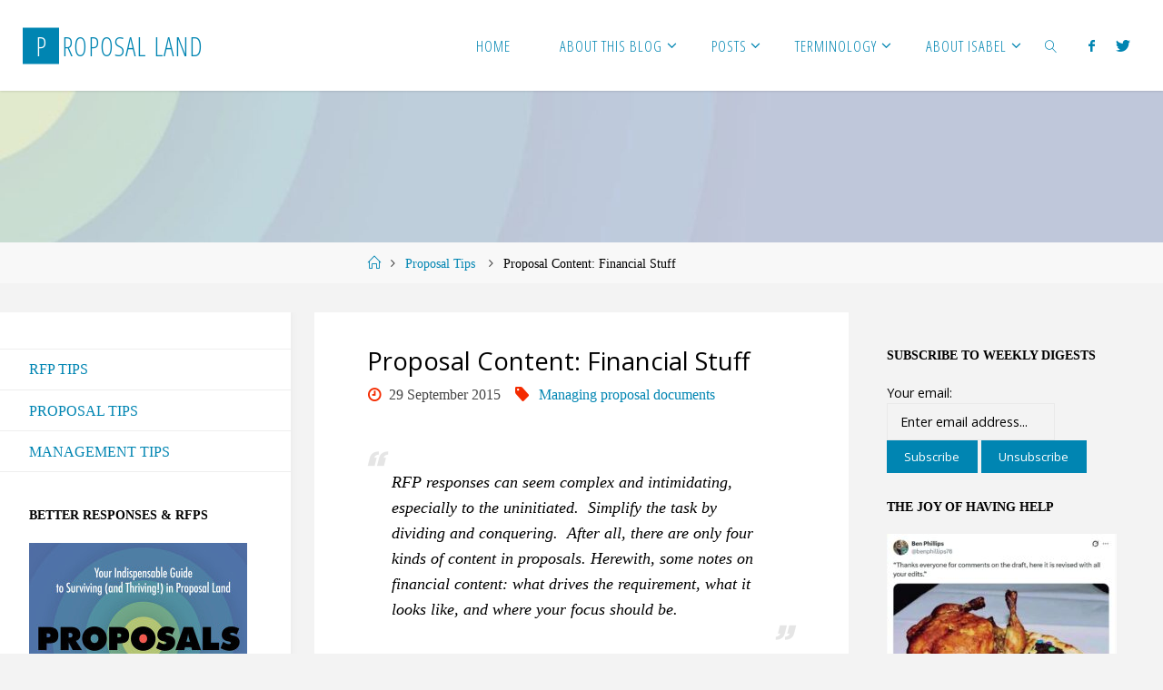

--- FILE ---
content_type: text/html; charset=UTF-8
request_url: https://www.proposalland.com/2015/09/29/proposal-content-financial-stuff/
body_size: 16780
content:
<!DOCTYPE html>
<html lang="en-US">
<head>
<meta name="viewport" content="width=device-width, user-scalable=yes, initial-scale=1.0">
<meta http-equiv="X-UA-Compatible" content="IE=edge" /><meta charset="UTF-8">
<link rel="profile" href="https://gmpg.org/xfn/11">
<title>Proposal Content: Financial Stuff &#8211; Proposal Land</title>
<meta name='robots' content='max-image-preview:large' />
<link rel='dns-prefetch' href='//fonts.googleapis.com' />
<link rel="alternate" type="application/rss+xml" title="Proposal Land &raquo; Feed" href="https://www.proposalland.com/feed/" />
<link rel="alternate" type="application/rss+xml" title="Proposal Land &raquo; Comments Feed" href="https://www.proposalland.com/comments/feed/" />
<link rel="alternate" title="oEmbed (JSON)" type="application/json+oembed" href="https://www.proposalland.com/wp-json/oembed/1.0/embed?url=https%3A%2F%2Fwww.proposalland.com%2F2015%2F09%2F29%2Fproposal-content-financial-stuff%2F" />
<link rel="alternate" title="oEmbed (XML)" type="text/xml+oembed" href="https://www.proposalland.com/wp-json/oembed/1.0/embed?url=https%3A%2F%2Fwww.proposalland.com%2F2015%2F09%2F29%2Fproposal-content-financial-stuff%2F&#038;format=xml" />
<style id='wp-img-auto-sizes-contain-inline-css'>
img:is([sizes=auto i],[sizes^="auto," i]){contain-intrinsic-size:3000px 1500px}
/*# sourceURL=wp-img-auto-sizes-contain-inline-css */
</style>
<style id='wp-emoji-styles-inline-css'>

	img.wp-smiley, img.emoji {
		display: inline !important;
		border: none !important;
		box-shadow: none !important;
		height: 1em !important;
		width: 1em !important;
		margin: 0 0.07em !important;
		vertical-align: -0.1em !important;
		background: none !important;
		padding: 0 !important;
	}
/*# sourceURL=wp-emoji-styles-inline-css */
</style>
<style id='wp-block-library-inline-css'>
:root{--wp-block-synced-color:#7a00df;--wp-block-synced-color--rgb:122,0,223;--wp-bound-block-color:var(--wp-block-synced-color);--wp-editor-canvas-background:#ddd;--wp-admin-theme-color:#007cba;--wp-admin-theme-color--rgb:0,124,186;--wp-admin-theme-color-darker-10:#006ba1;--wp-admin-theme-color-darker-10--rgb:0,107,160.5;--wp-admin-theme-color-darker-20:#005a87;--wp-admin-theme-color-darker-20--rgb:0,90,135;--wp-admin-border-width-focus:2px}@media (min-resolution:192dpi){:root{--wp-admin-border-width-focus:1.5px}}.wp-element-button{cursor:pointer}:root .has-very-light-gray-background-color{background-color:#eee}:root .has-very-dark-gray-background-color{background-color:#313131}:root .has-very-light-gray-color{color:#eee}:root .has-very-dark-gray-color{color:#313131}:root .has-vivid-green-cyan-to-vivid-cyan-blue-gradient-background{background:linear-gradient(135deg,#00d084,#0693e3)}:root .has-purple-crush-gradient-background{background:linear-gradient(135deg,#34e2e4,#4721fb 50%,#ab1dfe)}:root .has-hazy-dawn-gradient-background{background:linear-gradient(135deg,#faaca8,#dad0ec)}:root .has-subdued-olive-gradient-background{background:linear-gradient(135deg,#fafae1,#67a671)}:root .has-atomic-cream-gradient-background{background:linear-gradient(135deg,#fdd79a,#004a59)}:root .has-nightshade-gradient-background{background:linear-gradient(135deg,#330968,#31cdcf)}:root .has-midnight-gradient-background{background:linear-gradient(135deg,#020381,#2874fc)}:root{--wp--preset--font-size--normal:16px;--wp--preset--font-size--huge:42px}.has-regular-font-size{font-size:1em}.has-larger-font-size{font-size:2.625em}.has-normal-font-size{font-size:var(--wp--preset--font-size--normal)}.has-huge-font-size{font-size:var(--wp--preset--font-size--huge)}.has-text-align-center{text-align:center}.has-text-align-left{text-align:left}.has-text-align-right{text-align:right}.has-fit-text{white-space:nowrap!important}#end-resizable-editor-section{display:none}.aligncenter{clear:both}.items-justified-left{justify-content:flex-start}.items-justified-center{justify-content:center}.items-justified-right{justify-content:flex-end}.items-justified-space-between{justify-content:space-between}.screen-reader-text{border:0;clip-path:inset(50%);height:1px;margin:-1px;overflow:hidden;padding:0;position:absolute;width:1px;word-wrap:normal!important}.screen-reader-text:focus{background-color:#ddd;clip-path:none;color:#444;display:block;font-size:1em;height:auto;left:5px;line-height:normal;padding:15px 23px 14px;text-decoration:none;top:5px;width:auto;z-index:100000}html :where(.has-border-color){border-style:solid}html :where([style*=border-top-color]){border-top-style:solid}html :where([style*=border-right-color]){border-right-style:solid}html :where([style*=border-bottom-color]){border-bottom-style:solid}html :where([style*=border-left-color]){border-left-style:solid}html :where([style*=border-width]){border-style:solid}html :where([style*=border-top-width]){border-top-style:solid}html :where([style*=border-right-width]){border-right-style:solid}html :where([style*=border-bottom-width]){border-bottom-style:solid}html :where([style*=border-left-width]){border-left-style:solid}html :where(img[class*=wp-image-]){height:auto;max-width:100%}:where(figure){margin:0 0 1em}html :where(.is-position-sticky){--wp-admin--admin-bar--position-offset:var(--wp-admin--admin-bar--height,0px)}@media screen and (max-width:600px){html :where(.is-position-sticky){--wp-admin--admin-bar--position-offset:0px}}

/*# sourceURL=wp-block-library-inline-css */
</style><style id='global-styles-inline-css'>
:root{--wp--preset--aspect-ratio--square: 1;--wp--preset--aspect-ratio--4-3: 4/3;--wp--preset--aspect-ratio--3-4: 3/4;--wp--preset--aspect-ratio--3-2: 3/2;--wp--preset--aspect-ratio--2-3: 2/3;--wp--preset--aspect-ratio--16-9: 16/9;--wp--preset--aspect-ratio--9-16: 9/16;--wp--preset--color--black: #000000;--wp--preset--color--cyan-bluish-gray: #abb8c3;--wp--preset--color--white: #ffffff;--wp--preset--color--pale-pink: #f78da7;--wp--preset--color--vivid-red: #cf2e2e;--wp--preset--color--luminous-vivid-orange: #ff6900;--wp--preset--color--luminous-vivid-amber: #fcb900;--wp--preset--color--light-green-cyan: #7bdcb5;--wp--preset--color--vivid-green-cyan: #00d084;--wp--preset--color--pale-cyan-blue: #8ed1fc;--wp--preset--color--vivid-cyan-blue: #0693e3;--wp--preset--color--vivid-purple: #9b51e0;--wp--preset--color--accent-1: #0085b2;--wp--preset--color--accent-2: #f42b00;--wp--preset--color--headings: #333;--wp--preset--color--sitetext: #000000;--wp--preset--color--sitebg: #fff;--wp--preset--gradient--vivid-cyan-blue-to-vivid-purple: linear-gradient(135deg,rgb(6,147,227) 0%,rgb(155,81,224) 100%);--wp--preset--gradient--light-green-cyan-to-vivid-green-cyan: linear-gradient(135deg,rgb(122,220,180) 0%,rgb(0,208,130) 100%);--wp--preset--gradient--luminous-vivid-amber-to-luminous-vivid-orange: linear-gradient(135deg,rgb(252,185,0) 0%,rgb(255,105,0) 100%);--wp--preset--gradient--luminous-vivid-orange-to-vivid-red: linear-gradient(135deg,rgb(255,105,0) 0%,rgb(207,46,46) 100%);--wp--preset--gradient--very-light-gray-to-cyan-bluish-gray: linear-gradient(135deg,rgb(238,238,238) 0%,rgb(169,184,195) 100%);--wp--preset--gradient--cool-to-warm-spectrum: linear-gradient(135deg,rgb(74,234,220) 0%,rgb(151,120,209) 20%,rgb(207,42,186) 40%,rgb(238,44,130) 60%,rgb(251,105,98) 80%,rgb(254,248,76) 100%);--wp--preset--gradient--blush-light-purple: linear-gradient(135deg,rgb(255,206,236) 0%,rgb(152,150,240) 100%);--wp--preset--gradient--blush-bordeaux: linear-gradient(135deg,rgb(254,205,165) 0%,rgb(254,45,45) 50%,rgb(107,0,62) 100%);--wp--preset--gradient--luminous-dusk: linear-gradient(135deg,rgb(255,203,112) 0%,rgb(199,81,192) 50%,rgb(65,88,208) 100%);--wp--preset--gradient--pale-ocean: linear-gradient(135deg,rgb(255,245,203) 0%,rgb(182,227,212) 50%,rgb(51,167,181) 100%);--wp--preset--gradient--electric-grass: linear-gradient(135deg,rgb(202,248,128) 0%,rgb(113,206,126) 100%);--wp--preset--gradient--midnight: linear-gradient(135deg,rgb(2,3,129) 0%,rgb(40,116,252) 100%);--wp--preset--font-size--small: 10px;--wp--preset--font-size--medium: 20px;--wp--preset--font-size--large: 25px;--wp--preset--font-size--x-large: 42px;--wp--preset--font-size--normal: 16px;--wp--preset--font-size--larger: 40px;--wp--preset--spacing--20: 0.44rem;--wp--preset--spacing--30: 0.67rem;--wp--preset--spacing--40: 1rem;--wp--preset--spacing--50: 1.5rem;--wp--preset--spacing--60: 2.25rem;--wp--preset--spacing--70: 3.38rem;--wp--preset--spacing--80: 5.06rem;--wp--preset--shadow--natural: 6px 6px 9px rgba(0, 0, 0, 0.2);--wp--preset--shadow--deep: 12px 12px 50px rgba(0, 0, 0, 0.4);--wp--preset--shadow--sharp: 6px 6px 0px rgba(0, 0, 0, 0.2);--wp--preset--shadow--outlined: 6px 6px 0px -3px rgb(255, 255, 255), 6px 6px rgb(0, 0, 0);--wp--preset--shadow--crisp: 6px 6px 0px rgb(0, 0, 0);}:where(.is-layout-flex){gap: 0.5em;}:where(.is-layout-grid){gap: 0.5em;}body .is-layout-flex{display: flex;}.is-layout-flex{flex-wrap: wrap;align-items: center;}.is-layout-flex > :is(*, div){margin: 0;}body .is-layout-grid{display: grid;}.is-layout-grid > :is(*, div){margin: 0;}:where(.wp-block-columns.is-layout-flex){gap: 2em;}:where(.wp-block-columns.is-layout-grid){gap: 2em;}:where(.wp-block-post-template.is-layout-flex){gap: 1.25em;}:where(.wp-block-post-template.is-layout-grid){gap: 1.25em;}.has-black-color{color: var(--wp--preset--color--black) !important;}.has-cyan-bluish-gray-color{color: var(--wp--preset--color--cyan-bluish-gray) !important;}.has-white-color{color: var(--wp--preset--color--white) !important;}.has-pale-pink-color{color: var(--wp--preset--color--pale-pink) !important;}.has-vivid-red-color{color: var(--wp--preset--color--vivid-red) !important;}.has-luminous-vivid-orange-color{color: var(--wp--preset--color--luminous-vivid-orange) !important;}.has-luminous-vivid-amber-color{color: var(--wp--preset--color--luminous-vivid-amber) !important;}.has-light-green-cyan-color{color: var(--wp--preset--color--light-green-cyan) !important;}.has-vivid-green-cyan-color{color: var(--wp--preset--color--vivid-green-cyan) !important;}.has-pale-cyan-blue-color{color: var(--wp--preset--color--pale-cyan-blue) !important;}.has-vivid-cyan-blue-color{color: var(--wp--preset--color--vivid-cyan-blue) !important;}.has-vivid-purple-color{color: var(--wp--preset--color--vivid-purple) !important;}.has-black-background-color{background-color: var(--wp--preset--color--black) !important;}.has-cyan-bluish-gray-background-color{background-color: var(--wp--preset--color--cyan-bluish-gray) !important;}.has-white-background-color{background-color: var(--wp--preset--color--white) !important;}.has-pale-pink-background-color{background-color: var(--wp--preset--color--pale-pink) !important;}.has-vivid-red-background-color{background-color: var(--wp--preset--color--vivid-red) !important;}.has-luminous-vivid-orange-background-color{background-color: var(--wp--preset--color--luminous-vivid-orange) !important;}.has-luminous-vivid-amber-background-color{background-color: var(--wp--preset--color--luminous-vivid-amber) !important;}.has-light-green-cyan-background-color{background-color: var(--wp--preset--color--light-green-cyan) !important;}.has-vivid-green-cyan-background-color{background-color: var(--wp--preset--color--vivid-green-cyan) !important;}.has-pale-cyan-blue-background-color{background-color: var(--wp--preset--color--pale-cyan-blue) !important;}.has-vivid-cyan-blue-background-color{background-color: var(--wp--preset--color--vivid-cyan-blue) !important;}.has-vivid-purple-background-color{background-color: var(--wp--preset--color--vivid-purple) !important;}.has-black-border-color{border-color: var(--wp--preset--color--black) !important;}.has-cyan-bluish-gray-border-color{border-color: var(--wp--preset--color--cyan-bluish-gray) !important;}.has-white-border-color{border-color: var(--wp--preset--color--white) !important;}.has-pale-pink-border-color{border-color: var(--wp--preset--color--pale-pink) !important;}.has-vivid-red-border-color{border-color: var(--wp--preset--color--vivid-red) !important;}.has-luminous-vivid-orange-border-color{border-color: var(--wp--preset--color--luminous-vivid-orange) !important;}.has-luminous-vivid-amber-border-color{border-color: var(--wp--preset--color--luminous-vivid-amber) !important;}.has-light-green-cyan-border-color{border-color: var(--wp--preset--color--light-green-cyan) !important;}.has-vivid-green-cyan-border-color{border-color: var(--wp--preset--color--vivid-green-cyan) !important;}.has-pale-cyan-blue-border-color{border-color: var(--wp--preset--color--pale-cyan-blue) !important;}.has-vivid-cyan-blue-border-color{border-color: var(--wp--preset--color--vivid-cyan-blue) !important;}.has-vivid-purple-border-color{border-color: var(--wp--preset--color--vivid-purple) !important;}.has-vivid-cyan-blue-to-vivid-purple-gradient-background{background: var(--wp--preset--gradient--vivid-cyan-blue-to-vivid-purple) !important;}.has-light-green-cyan-to-vivid-green-cyan-gradient-background{background: var(--wp--preset--gradient--light-green-cyan-to-vivid-green-cyan) !important;}.has-luminous-vivid-amber-to-luminous-vivid-orange-gradient-background{background: var(--wp--preset--gradient--luminous-vivid-amber-to-luminous-vivid-orange) !important;}.has-luminous-vivid-orange-to-vivid-red-gradient-background{background: var(--wp--preset--gradient--luminous-vivid-orange-to-vivid-red) !important;}.has-very-light-gray-to-cyan-bluish-gray-gradient-background{background: var(--wp--preset--gradient--very-light-gray-to-cyan-bluish-gray) !important;}.has-cool-to-warm-spectrum-gradient-background{background: var(--wp--preset--gradient--cool-to-warm-spectrum) !important;}.has-blush-light-purple-gradient-background{background: var(--wp--preset--gradient--blush-light-purple) !important;}.has-blush-bordeaux-gradient-background{background: var(--wp--preset--gradient--blush-bordeaux) !important;}.has-luminous-dusk-gradient-background{background: var(--wp--preset--gradient--luminous-dusk) !important;}.has-pale-ocean-gradient-background{background: var(--wp--preset--gradient--pale-ocean) !important;}.has-electric-grass-gradient-background{background: var(--wp--preset--gradient--electric-grass) !important;}.has-midnight-gradient-background{background: var(--wp--preset--gradient--midnight) !important;}.has-small-font-size{font-size: var(--wp--preset--font-size--small) !important;}.has-medium-font-size{font-size: var(--wp--preset--font-size--medium) !important;}.has-large-font-size{font-size: var(--wp--preset--font-size--large) !important;}.has-x-large-font-size{font-size: var(--wp--preset--font-size--x-large) !important;}
/*# sourceURL=global-styles-inline-css */
</style>

<style id='classic-theme-styles-inline-css'>
/*! This file is auto-generated */
.wp-block-button__link{color:#fff;background-color:#32373c;border-radius:9999px;box-shadow:none;text-decoration:none;padding:calc(.667em + 2px) calc(1.333em + 2px);font-size:1.125em}.wp-block-file__button{background:#32373c;color:#fff;text-decoration:none}
/*# sourceURL=/wp-includes/css/classic-themes.min.css */
</style>
<link rel='stylesheet' id='stcr-font-awesome-css' href='https://www.proposalland.com/wp-content/plugins/subscribe-to-comments-reloaded/includes/css/font-awesome.min.css?ver=6.9' media='all' />
<link rel='stylesheet' id='stcr-style-css' href='https://www.proposalland.com/wp-content/plugins/subscribe-to-comments-reloaded/includes/css/stcr-style.css?ver=6.9' media='all' />
<link rel='stylesheet' id='fluida-themefonts-css' href='https://www.proposalland.com/wp-content/themes/fluida/resources/fonts/fontfaces.css?ver=1.8.8.1' media='all' />
<link rel='stylesheet' id='fluida-googlefonts-css' href='//fonts.googleapis.com/css?family=Open+Sans+Condensed%3A300%7COpen+Sans%3A%7COpen+Sans%3A400&#038;ver=1.8.8.1' media='all' />
<link rel='stylesheet' id='fluida-main-css' href='https://www.proposalland.com/wp-content/themes/fluida/style.css?ver=1.8.8.1' media='all' />
<style id='fluida-main-inline-css'>
 #site-header-main-inside, #container, #colophon-inside, #footer-inside, #breadcrumbs-container-inside, #wp-custom-header { margin: 0 auto; max-width: 1920px; } #site-header-main { left: 0; right: 0; } #primary { width: 320px; } #secondary { width: 320px; } #container.one-column { } #container.two-columns-right #secondary { float: right; } #container.two-columns-right .main, .two-columns-right #breadcrumbs { width: calc( 98% - 320px ); float: left; } #container.two-columns-left #primary { float: left; } #container.two-columns-left .main, .two-columns-left #breadcrumbs { width: calc( 98% - 320px ); float: right; } #container.three-columns-right #primary, #container.three-columns-left #primary, #container.three-columns-sided #primary { float: left; } #container.three-columns-right #secondary, #container.three-columns-left #secondary, #container.three-columns-sided #secondary { float: left; } #container.three-columns-right #primary, #container.three-columns-left #secondary { margin-left: 2%; margin-right: 2%; } #container.three-columns-right .main, .three-columns-right #breadcrumbs { width: calc( 96% - 640px ); float: left; } #container.three-columns-left .main, .three-columns-left #breadcrumbs { width: calc( 96% - 640px ); float: right; } #container.three-columns-sided #secondary { float: right; } #container.three-columns-sided .main, .three-columns-sided #breadcrumbs { width: calc( 96% - 640px ); float: right; margin: 0 calc( 2% + 320px ) 0 -1920px; } html { font-family: Cambria, Georgia, Times, Times New Roman, serif; font-size: 16px; font-weight: 500; line-height: 1.6; } #site-title { font-family: Open Sans Condensed; font-size: 180%; font-weight: 300; } #access ul li a { font-family: Open Sans Condensed; font-size: 105%; font-weight: 300; } #access i.search-icon { ; } .widget-title { font-family: Cambria, Georgia, Times, Times New Roman, serif; font-size: 100%; font-weight: 700; } .widget-container { font-family: Open Sans; font-size: 90%; font-weight: 400; } .entry-title, #reply-title, .woocommerce .main .page-title, .woocommerce .main .entry-title { font-family: Open Sans; font-size: 170%; font-weight: 400; } .content-masonry .entry-title { font-size: 127.5%; } h1 { font-size: 2.563em; } h2 { font-size: 2.266em; } h3 { font-size: 1.969em; } h4 { font-size: 1.672em; } h5 { font-size: 1.375em; } h6 { font-size: 1.078em; } h1, h2, h3, h4, h5, h6 { font-family: Open Sans Condensed; font-weight: 300; } .lp-staticslider .staticslider-caption-title, .seriousslider.seriousslider-theme .seriousslider-caption-title { font-family: Open Sans Condensed; } body { color: #000000; background-color: #F3F3F3; } #site-header-main, #site-header-main-inside, #access ul li a, #access ul ul, #access::after { background-color: #fff; } #access .menu-main-search .searchform { border-color: #0085b2; background-color: #0085b2; } .menu-search-animated .searchform input[type="search"], .menu-search-animated .searchform input[type="search"]:focus { color: #fff; } #header a { color: #0085b2; } #access > div > ul > li, #access > div > ul > li > a { color: #0085b2; } #access ul.sub-menu li a, #access ul.children li a { color: #555; } #access ul.sub-menu li:hover > a, #access ul.children li:hover > a { background-color: rgba(85,85,85,0.1); } #access > div > ul > li:hover > a { color: #fff; } #access ul > li.current_page_item > a, #access ul > li.current-menu-item > a, #access ul > li.current_page_ancestor > a, #access ul > li.current-menu-ancestor > a, #access .sub-menu, #access .children { border-top-color: #0085b2; } #access ul ul ul { border-left-color: rgba(85,85,85,0.5); } #access > div > ul > li:hover > a { background-color: #0085b2; } #access ul.children > li.current_page_item > a, #access ul.sub-menu > li.current-menu-item > a, #access ul.children > li.current_page_ancestor > a, #access ul.sub-menu > li.current-menu-ancestor > a { border-color: #555; } .searchform .searchsubmit, .searchform:hover input[type="search"], .searchform input[type="search"]:focus { color: #fff; background-color: transparent; } .searchform::after, .searchform input[type="search"]:focus, .searchform .searchsubmit:hover { background-color: #0085b2; } article.hentry, #primary, .searchform, .main > div:not(#content-masonry), .main > header, .main > nav#nav-below, .pagination span, .pagination a, #nav-old-below .nav-previous, #nav-old-below .nav-next { background-color: #fff; } #breadcrumbs-container { background-color: #f8f8f8;} #secondary { ; } #colophon, #footer { background-color: #222226; color: #AAA; } span.entry-format { color: #0085b2; } .format-aside { border-top-color: #F3F3F3; } article.hentry .post-thumbnail-container { background-color: rgba(0,0,0,0.15); } .entry-content blockquote::before, .entry-content blockquote::after { color: rgba(0,0,0,0.1); } .entry-content h1, .entry-content h2, .entry-content h3, .entry-content h4, .lp-text-content h1, .lp-text-content h2, .lp-text-content h3, .lp-text-content h4 { color: #333; } a { color: #0085b2; } a:hover, .entry-meta span a:hover, .comments-link a:hover { color: #f42b00; } #footer a, .page-title strong { color: #0085b2; } #footer a:hover, #site-title a:hover span { color: #f42b00; } #access > div > ul > li.menu-search-animated:hover i { color: #fff; } .continue-reading-link { color: #fff; background-color: #f42b00} .continue-reading-link:before { background-color: #0085b2} .continue-reading-link:hover { color: #fff; } header.pad-container { border-top-color: #0085b2; } article.sticky:after { background-color: rgba(0,133,178,1); } .socials a:before { color: #0085b2; } .socials a:hover:before { color: #f42b00; } .fluida-normalizedtags #content .tagcloud a { color: #fff; background-color: #0085b2; } .fluida-normalizedtags #content .tagcloud a:hover { background-color: #f42b00; } #toTop .icon-back2top:before { color: #0085b2; } #toTop:hover .icon-back2top:before { color: #f42b00; } .entry-meta .icon-metas:before { color: #f42b00; } .page-link a:hover { border-top-color: #f42b00; } #site-title span a span:nth-child(1) { background-color: #0085b2; color: #fff; width: 1.4em; margin-right: .1em; text-align: center; line-height: 1.4; font-weight: 300; } #site-title span a:hover span:nth-child(1) { background-color: #f42b00; } .fluida-caption-one .main .wp-caption .wp-caption-text { border-bottom-color: #eeeeee; } .fluida-caption-two .main .wp-caption .wp-caption-text { background-color: #f5f5f5; } .fluida-image-one .entry-content img[class*="align"], .fluida-image-one .entry-summary img[class*="align"], .fluida-image-two .entry-content img[class*='align'], .fluida-image-two .entry-summary img[class*='align'] { border-color: #eeeeee; } .fluida-image-five .entry-content img[class*='align'], .fluida-image-five .entry-summary img[class*='align'] { border-color: #0085b2; } /* diffs */ span.edit-link a.post-edit-link, span.edit-link a.post-edit-link:hover, span.edit-link .icon-edit:before { color: #454545; } .searchform { border-color: #ebebeb; } .entry-meta span, .entry-utility span, .entry-meta time, .comment-meta a, #breadcrumbs-nav .icon-angle-right::before, .footermenu ul li span.sep { color: #454545; } #footer { border-top-color: #36363a; } #colophon .widget-container:after { background-color: #36363a; } #commentform { max-width:650px;} code, .reply a:after, #nav-below .nav-previous a:before, #nav-below .nav-next a:before, .reply a:after { background-color: #eeeeee; } pre, .entry-meta .author, nav.sidebarmenu, .page-link > span, article .author-info, .comment-author, .commentlist .comment-body, .commentlist .pingback, nav.sidebarmenu li a { border-color: #eeeeee; } select, input[type], textarea { color: #000000; } button, input[type="button"], input[type="submit"], input[type="reset"] { background-color: #0085b2; color: #fff; } button:hover, input[type="button"]:hover, input[type="submit"]:hover, input[type="reset"]:hover { background-color: #f42b00; } select, input[type], textarea { border-color: #e9e9e9; } input[type]:hover, textarea:hover, select:hover, input[type]:focus, textarea:focus, select:focus { border-color: #cdcdcd; } hr { background-color: #e9e9e9; } #toTop { background-color: rgba(250,250,250,0.8) } /* gutenberg */ .wp-block-image.alignwide { margin-left: -15%; margin-right: -15%; } .wp-block-image.alignwide img { width: 130%; max-width: 130%; } .has-accent-1-color, .has-accent-1-color:hover { color: #0085b2; } .has-accent-2-color, .has-accent-2-color:hover { color: #f42b00; } .has-headings-color, .has-headings-color:hover { color: #333; } .has-sitetext-color, .has-sitetext-color:hover { color: #000000; } .has-sitebg-color, .has-sitebg-color:hover { color: #fff; } .has-accent-1-background-color { background-color: #0085b2; } .has-accent-2-background-color { background-color: #f42b00; } .has-headings-background-color { background-color: #333; } .has-sitetext-background-color { background-color: #000000; } .has-sitebg-background-color { background-color: #fff; } .has-small-font-size { font-size: 10px; } .has-regular-font-size { font-size: 16px; } .has-large-font-size { font-size: 25px; } .has-larger-font-size { font-size: 40px; } .has-huge-font-size { font-size: 40px; } /* woocommerce */ .woocommerce-page #respond input#submit.alt, .woocommerce a.button.alt, .woocommerce-page button.button.alt, .woocommerce input.button.alt, .woocommerce #respond input#submit, .woocommerce a.button, .woocommerce button.button, .woocommerce input.button { background-color: #0085b2; color: #fff; line-height: 1.6; } .woocommerce #respond input#submit:hover, .woocommerce a.button:hover, .woocommerce button.button:hover, .woocommerce input.button:hover { background-color: #22a7d4; color: #fff;} .woocommerce-page #respond input#submit.alt, .woocommerce a.button.alt, .woocommerce-page button.button.alt, .woocommerce input.button.alt { background-color: #f42b00; color: #fff; line-height: 1.6; } .woocommerce-page #respond input#submit.alt:hover, .woocommerce a.button.alt:hover, .woocommerce-page button.button.alt:hover, .woocommerce input.button.alt:hover { background-color: #ff4d22; color: #fff;} .woocommerce div.product .woocommerce-tabs ul.tabs li.active { border-bottom-color: #fff; } .woocommerce #respond input#submit.alt.disabled, .woocommerce #respond input#submit.alt.disabled:hover, .woocommerce #respond input#submit.alt:disabled, .woocommerce #respond input#submit.alt:disabled:hover, .woocommerce #respond input#submit.alt[disabled]:disabled, .woocommerce #respond input#submit.alt[disabled]:disabled:hover, .woocommerce a.button.alt.disabled, .woocommerce a.button.alt.disabled:hover, .woocommerce a.button.alt:disabled, .woocommerce a.button.alt:disabled:hover, .woocommerce a.button.alt[disabled]:disabled, .woocommerce a.button.alt[disabled]:disabled:hover, .woocommerce button.button.alt.disabled, .woocommerce button.button.alt.disabled:hover, .woocommerce button.button.alt:disabled, .woocommerce button.button.alt:disabled:hover, .woocommerce button.button.alt[disabled]:disabled, .woocommerce button.button.alt[disabled]:disabled:hover, .woocommerce input.button.alt.disabled, .woocommerce input.button.alt.disabled:hover, .woocommerce input.button.alt:disabled, .woocommerce input.button.alt:disabled:hover, .woocommerce input.button.alt[disabled]:disabled, .woocommerce input.button.alt[disabled]:disabled:hover { background-color: #f42b00; } .woocommerce ul.products li.product .price, .woocommerce div.product p.price, .woocommerce div.product span.price { color: #000000 } #add_payment_method #payment, .woocommerce-cart #payment, .woocommerce-checkout #payment { background: #f5f5f5; } /* mobile menu */ nav#mobile-menu { background-color: #fff; color: #0085b2;} #mobile-menu .menu-main-search input[type="search"] { color: #0085b2; } .main .entry-content, .main .entry-summary { text-align: inherit; } .main p, .main ul, .main ol, .main dd, .main pre, .main hr { margin-bottom: 1em; } .main .entry-content p { text-indent: 0em; } .main a.post-featured-image { background-position: center center; } #content { margin-top: 20px; } #content { padding-left: 0px; padding-right: 0px; } #header-widget-area { width: 33%; right: 10px; } .fluida-stripped-table .main thead th, .fluida-bordered-table .main thead th, .fluida-stripped-table .main td, .fluida-stripped-table .main th, .fluida-bordered-table .main th, .fluida-bordered-table .main td { border-color: #e9e9e9; } .fluida-clean-table .main th, .fluida-stripped-table .main tr:nth-child(even) td, .fluida-stripped-table .main tr:nth-child(even) th { background-color: #f6f6f6; } .fluida-cropped-featured .main .post-thumbnail-container { height: 200px; } .fluida-responsive-featured .main .post-thumbnail-container { max-height: 200px; height: auto; } #secondary { border: 0; box-shadow: none; } #primary + #secondary { padding-left: 1em; } article.hentry .article-inner, #breadcrumbs-nav, body.woocommerce.woocommerce-page #breadcrumbs-nav, #content-masonry article.hentry .article-inner, .pad-container { padding-left: 10%; padding-right: 10%; } .fluida-magazine-two.archive #breadcrumbs-nav, .fluida-magazine-two.archive .pad-container, .fluida-magazine-two.search #breadcrumbs-nav, .fluida-magazine-two.search .pad-container, .fluida-magazine-two.page-template-template-page-with-intro #breadcrumbs-nav, .fluida-magazine-two.page-template-template-page-with-intro .pad-container { padding-left: 5%; padding-right: 5%; } .fluida-magazine-three.archive #breadcrumbs-nav, .fluida-magazine-three.archive .pad-container, .fluida-magazine-three.search #breadcrumbs-nav, .fluida-magazine-three.search .pad-container, .fluida-magazine-three.page-template-template-page-with-intro #breadcrumbs-nav, .fluida-magazine-three.page-template-template-page-with-intro .pad-container { padding-left: 3.3333333333333%; padding-right: 3.3333333333333%; } #site-header-main { height:100px; } #sheader, .identity, #nav-toggle { height:100px; line-height:100px; } #access div > ul > li > a { line-height:98px; } #access .menu-main-search > a, #branding { height:100px; } .fluida-responsive-headerimage #masthead #header-image-main-inside { max-height: 250px; } .fluida-cropped-headerimage #masthead div.header-image { height: 250px; } #masthead #site-header-main { position: fixed; top: 0; box-shadow: 0 0 3px rgba(0,0,0,0.2); } #header-image-main { margin-top: 100px; } .fluida-landing-page .lp-blocks-inside, .fluida-landing-page .lp-boxes-inside, .fluida-landing-page .lp-text-inside, .fluida-landing-page .lp-posts-inside, .fluida-landing-page .lp-section-header { max-width: 1920px; } .seriousslider-theme .seriousslider-caption-buttons a:nth-child(2n+1), a.staticslider-button:nth-child(2n+1) { color: #000000; border-color: #fff; background-color: #fff; } .seriousslider-theme .seriousslider-caption-buttons a:nth-child(2n+1):hover, a.staticslider-button:nth-child(2n+1):hover { color: #fff; } .seriousslider-theme .seriousslider-caption-buttons a:nth-child(2n), a.staticslider-button:nth-child(2n) { border-color: #fff; color: #fff; } .seriousslider-theme .seriousslider-caption-buttons a:nth-child(2n):hover, .staticslider-button:nth-child(2n):hover { color: #000000; background-color: #fff; } .lp-blocks { ; } .lp-block > i::before { color: #0085b2; } .lp-block:hover i::before { color: #f42b00; } .lp-block i:after { background-color: #0085b2; } .lp-block:hover i:after { background-color: #f42b00; } .lp-block-text, .lp-boxes-static .lp-box-text, .lp-section-desc { color: #3c3c3c; } .lp-text { background-color: #FFF; } .lp-boxes-1 .lp-box .lp-box-image { height: 250px; } .lp-boxes-1.lp-boxes-animated .lp-box:hover .lp-box-text { max-height: 150px; } .lp-boxes-2 .lp-box .lp-box-image { height: 400px; } .lp-boxes-2.lp-boxes-animated .lp-box:hover .lp-box-text { max-height: 300px; } .lp-box-readmore { color: #0085b2; } .lp-boxes { ; } .lp-boxes .lp-box-overlay { background-color: rgba(0,133,178, 0.9); } .lpbox-rnd1 { background-color: #c8c8c8; } .lpbox-rnd2 { background-color: #c3c3c3; } .lpbox-rnd3 { background-color: #bebebe; } .lpbox-rnd4 { background-color: #b9b9b9; } .lpbox-rnd5 { background-color: #b4b4b4; } .lpbox-rnd6 { background-color: #afafaf; } .lpbox-rnd7 { background-color: #aaaaaa; } .lpbox-rnd8 { background-color: #a5a5a5; } 
/*# sourceURL=fluida-main-inline-css */
</style>
<link rel="https://api.w.org/" href="https://www.proposalland.com/wp-json/" /><link rel="alternate" title="JSON" type="application/json" href="https://www.proposalland.com/wp-json/wp/v2/posts/1570" /><link rel="EditURI" type="application/rsd+xml" title="RSD" href="https://www.proposalland.com/xmlrpc.php?rsd" />
<meta name="generator" content="WordPress 6.9" />
<link rel="canonical" href="https://www.proposalland.com/2015/09/29/proposal-content-financial-stuff/" />
<link rel='shortlink' href='https://www.proposalland.com/?p=1570' />
<link rel="icon" href="https://www.proposalland.com/wp-content/uploads/2017/11/cropped-favicon-propland-32x32.png" sizes="32x32" />
<link rel="icon" href="https://www.proposalland.com/wp-content/uploads/2017/11/cropped-favicon-propland-192x192.png" sizes="192x192" />
<link rel="apple-touch-icon" href="https://www.proposalland.com/wp-content/uploads/2017/11/cropped-favicon-propland-180x180.png" />
<meta name="msapplication-TileImage" content="https://www.proposalland.com/wp-content/uploads/2017/11/cropped-favicon-propland-270x270.png" />
</head>

<body data-rsssl=1 class="wp-singular post-template-default single single-post postid-1570 single-format-standard wp-embed-responsive wp-theme-fluida fluida-image-none fluida-caption-two fluida-totop-normal fluida-stripped-table fluida-fixed-menu fluida-responsive-headerimage fluida-cropped-featured fluida-magazine-one fluida-magazine-layout fluida-comment-placeholder fluida-hide-page-title fluida-elementshadow fluida-normalizedtags fluida-article-animation-fade fluida-menu-animation" itemscope itemtype="http://schema.org/WebPage">
			<a class="skip-link screen-reader-text" href="#main" title="Skip to content"> Skip to content </a>
			<div id="site-wrapper">

	<header id="masthead" class="cryout"  itemscope itemtype="http://schema.org/WPHeader">

		<div id="site-header-main">
			<div id="site-header-main-inside">

								<nav id="mobile-menu">
					<div><ul id="mobile-nav" class=""><li id="menu-item-112" class="menu-item menu-item-type-custom menu-item-object-custom menu-item-home menu-item-112"><a href="https://www.proposalland.com/" title="Explore the site from here"><span>Home</span></a></li>
<li id="menu-item-1909" class="menu-item menu-item-type-post_type menu-item-object-page menu-item-home menu-item-has-children menu-item-1909"><a href="https://www.proposalland.com/winwinwin/"><span>About this Blog</span></a>
<ul class="sub-menu">
	<li id="menu-item-892" class="menu-item menu-item-type-post_type menu-item-object-page menu-item-892"><a href="https://www.proposalland.com/winwinwin/understanding-rfps/" title="What you need to know about RFPs"><span>RFPs: Overview</span></a></li>
	<li id="menu-item-891" class="menu-item menu-item-type-post_type menu-item-object-page menu-item-891"><a href="https://www.proposalland.com/winwinwin/understanding-rfp-responses/" title="What you need to know about proposals"><span>Proposals: Overview</span></a></li>
	<li id="menu-item-1829" class="menu-item menu-item-type-post_type menu-item-object-page menu-item-1829"><a href="https://www.proposalland.com/winwinwin/management/" title="People, process and document management."><span>Management: Overview</span></a></li>
</ul>
</li>
<li id="menu-item-3208" class="menu-item menu-item-type-post_type menu-item-object-page menu-item-has-children menu-item-3208"><a href="https://www.proposalland.com/posts/"><span>Posts</span></a>
<ul class="sub-menu">
	<li id="menu-item-3212" class="menu-item menu-item-type-taxonomy menu-item-object-category menu-item-3212"><a href="https://www.proposalland.com/category/rfps/"><span>RFP Tips</span></a></li>
	<li id="menu-item-3209" class="menu-item menu-item-type-taxonomy menu-item-object-category current-post-ancestor current-menu-parent current-post-parent menu-item-3209"><a href="https://www.proposalland.com/category/proposals/"><span>Proposal Tips</span></a></li>
	<li id="menu-item-3211" class="menu-item menu-item-type-taxonomy menu-item-object-category menu-item-3211"><a href="https://www.proposalland.com/category/management/"><span>Management Tips</span></a></li>
</ul>
</li>
<li id="menu-item-3233" class="menu-item menu-item-type-taxonomy menu-item-object-category menu-item-has-children menu-item-3233"><a href="https://www.proposalland.com/category/terminology/"><span>Terminology</span></a>
<ul class="sub-menu">
	<li id="menu-item-3234" class="menu-item menu-item-type-taxonomy menu-item-object-post_tag menu-item-3234"><a href="https://www.proposalland.com/tag/terms-starting-with-a/"><span>Terms starting with A</span></a></li>
	<li id="menu-item-3235" class="menu-item menu-item-type-taxonomy menu-item-object-post_tag menu-item-3235"><a href="https://www.proposalland.com/tag/terms-starting-with-b/"><span>Terms starting with B</span></a></li>
	<li id="menu-item-3236" class="menu-item menu-item-type-taxonomy menu-item-object-post_tag menu-item-3236"><a href="https://www.proposalland.com/tag/terms-starting-with-c/"><span>Terms starting with C</span></a></li>
	<li id="menu-item-3237" class="menu-item menu-item-type-taxonomy menu-item-object-post_tag menu-item-3237"><a href="https://www.proposalland.com/tag/terms-starting-with-d/"><span>Terms starting with D</span></a></li>
	<li id="menu-item-3238" class="menu-item menu-item-type-taxonomy menu-item-object-post_tag menu-item-3238"><a href="https://www.proposalland.com/tag/terms-starting-with-e/"><span>Terms starting with E</span></a></li>
	<li id="menu-item-3239" class="menu-item menu-item-type-taxonomy menu-item-object-post_tag menu-item-3239"><a href="https://www.proposalland.com/tag/terms-starting-with-f/"><span>Terms starting with F</span></a></li>
	<li id="menu-item-3240" class="menu-item menu-item-type-taxonomy menu-item-object-post_tag menu-item-3240"><a href="https://www.proposalland.com/tag/terms-starting-with-g/"><span>Terms starting with G</span></a></li>
	<li id="menu-item-3241" class="menu-item menu-item-type-taxonomy menu-item-object-post_tag menu-item-3241"><a href="https://www.proposalland.com/tag/terms-starting-with-h/"><span>Terms starting with H</span></a></li>
	<li id="menu-item-3242" class="menu-item menu-item-type-taxonomy menu-item-object-post_tag menu-item-3242"><a href="https://www.proposalland.com/tag/terms-starting-with-i/"><span>Terms starting with I</span></a></li>
	<li id="menu-item-3243" class="menu-item menu-item-type-taxonomy menu-item-object-post_tag menu-item-3243"><a href="https://www.proposalland.com/tag/terms-starting-with-j/"><span>Terms starting with J</span></a></li>
	<li id="menu-item-3244" class="menu-item menu-item-type-taxonomy menu-item-object-post_tag menu-item-3244"><a href="https://www.proposalland.com/tag/terms-starting-with-k/"><span>Terms starting with K</span></a></li>
	<li id="menu-item-3245" class="menu-item menu-item-type-taxonomy menu-item-object-post_tag menu-item-3245"><a href="https://www.proposalland.com/tag/terms-starting-with-l/"><span>Terms starting with L</span></a></li>
	<li id="menu-item-3246" class="menu-item menu-item-type-taxonomy menu-item-object-post_tag menu-item-3246"><a href="https://www.proposalland.com/tag/terms-starting-with-m/"><span>Terms starting with M</span></a></li>
	<li id="menu-item-3247" class="menu-item menu-item-type-taxonomy menu-item-object-post_tag menu-item-3247"><a href="https://www.proposalland.com/tag/terms-starting-with-o/"><span>Terms starting with O</span></a></li>
	<li id="menu-item-3248" class="menu-item menu-item-type-taxonomy menu-item-object-post_tag menu-item-3248"><a href="https://www.proposalland.com/tag/terms-starting-with-p/"><span>Terms starting with P</span></a></li>
	<li id="menu-item-3249" class="menu-item menu-item-type-taxonomy menu-item-object-post_tag menu-item-3249"><a href="https://www.proposalland.com/tag/terms-starting-with-q/"><span>Terms starting with Q</span></a></li>
	<li id="menu-item-3250" class="menu-item menu-item-type-taxonomy menu-item-object-post_tag menu-item-3250"><a href="https://www.proposalland.com/tag/terms-starting-with-r/"><span>Terms starting with R</span></a></li>
	<li id="menu-item-3251" class="menu-item menu-item-type-taxonomy menu-item-object-post_tag menu-item-3251"><a href="https://www.proposalland.com/tag/terms-starting-with-s/"><span>Terms starting with S</span></a></li>
	<li id="menu-item-3252" class="menu-item menu-item-type-taxonomy menu-item-object-post_tag menu-item-3252"><a href="https://www.proposalland.com/tag/terms-starting-with-t/"><span>Terms starting with T</span></a></li>
	<li id="menu-item-3253" class="menu-item menu-item-type-taxonomy menu-item-object-post_tag menu-item-3253"><a href="https://www.proposalland.com/tag/terms-starting-with-w/"><span>Terms starting with W</span></a></li>
</ul>
</li>
<li id="menu-item-113" class="menu-item menu-item-type-post_type menu-item-object-page menu-item-has-children menu-item-113"><a href="https://www.proposalland.com/about-isabel/" title="Experience, expertise, endorsements"><span>About Isabel</span></a>
<ul class="sub-menu">
	<li id="menu-item-123" class="menu-item menu-item-type-post_type menu-item-object-page menu-item-123"><a href="https://www.proposalland.com/about-isabel/contact-me/" title="Ask about training, order books, ask questions"><span>Contact Me</span></a></li>
	<li id="menu-item-122" class="menu-item menu-item-type-post_type menu-item-object-page menu-item-122"><a href="https://www.proposalland.com/about-isabel/the-book/endorsements/" title="Performance reviews of Isabel and the book"><span>Endorsements</span></a></li>
	<li id="menu-item-115" class="menu-item menu-item-type-post_type menu-item-object-page menu-item-has-children menu-item-115"><a href="https://www.proposalland.com/about-isabel/the-book/" title="Overview and samples of book content"><span>About the Manual</span></a>
	<ul class="sub-menu">
		<li id="menu-item-120" class="menu-item menu-item-type-post_type menu-item-object-page menu-item-120"><a href="https://www.proposalland.com/winwinwin/management/the-33-proposal-tasks/" title="Learn how the team fits together"><span>The 33 Proposal Tasks</span></a></li>
		<li id="menu-item-117" class="menu-item menu-item-type-post_type menu-item-object-page menu-item-has-children menu-item-117"><a href="https://www.proposalland.com/about-isabel/the-book/list-of-tips-by-task/" title="See topics covered for each task"><span>List of Tips by Task</span></a>
		<ul class="sub-menu">
			<li id="menu-item-121" class="menu-item menu-item-type-post_type menu-item-object-page menu-item-121"><a href="https://www.proposalland.com/about-isabel/the-book/list-of-tips-by-task/two-sample-tips/" title="Look at samples of tips"><span>Two Sample Tips</span></a></li>
		</ul>
</li>
		<li id="menu-item-119" class="menu-item menu-item-type-post_type menu-item-object-page menu-item-119"><a href="https://www.proposalland.com/winwinwin/management/sample-six-week-schedule/" title="How time should be used"><span>Sample Six-Week Schedule</span></a></li>
	</ul>
</li>
</ul>
</li>
<li class='menu-main-search menu-search-animated'>
			<a role='link' href><i class='search-icon'></i><span class='screen-reader-text'>Search</span></a>
<form role="search" method="get" class="searchform" action="https://www.proposalland.com/">
	<label>
		<span class="screen-reader-text">Search for:</span>
		<input type="search" class="s" placeholder="Search" value="" name="s" />
	</label>
	<button type="submit" class="searchsubmit"><span class="screen-reader-text">Search</span><i class="blicon-magnifier"></i></button>
</form>

		</li></ul></div>					<button id="nav-cancel"><i class="blicon-cross3"></i></button>
				</nav> <!-- #mobile-menu -->
				
				<div id="branding">
					<div id="site-text"><div itemprop="headline" id="site-title"><span> <a href="https://www.proposalland.com/" title="Better RFP Responses &amp; Management" rel="home">Proposal Land</a> </span></div><span id="site-description"  itemprop="description" >Better RFP Responses &amp; Management</span></div>				</div><!-- #branding -->

				<nav id="sheader" class="socials"><a target="_blank" href="https://www.facebook.com/isabel.gibson.92"  class="menu-item menu-item-type-custom menu-item-object-custom menu-item-1900"><span>Facebook</span></a><a target="_blank" href="https://twitter.com/Trad_Icon"  class="menu-item menu-item-type-custom menu-item-object-custom menu-item-1901"><span>Twitter</span></a></nav>
								<a id="nav-toggle" href="#"><span>&nbsp;</span></a>
				<nav id="access" role="navigation"  aria-label="Primary Menu"  itemscope itemtype="http://schema.org/SiteNavigationElement">
						<div><ul id="prime_nav" class=""><li class="menu-item menu-item-type-custom menu-item-object-custom menu-item-home menu-item-112"><a href="https://www.proposalland.com/" title="Explore the site from here"><span>Home</span></a></li>
<li class="menu-item menu-item-type-post_type menu-item-object-page menu-item-home menu-item-has-children menu-item-1909"><a href="https://www.proposalland.com/winwinwin/"><span>About this Blog</span></a>
<ul class="sub-menu">
	<li class="menu-item menu-item-type-post_type menu-item-object-page menu-item-892"><a href="https://www.proposalland.com/winwinwin/understanding-rfps/" title="What you need to know about RFPs"><span>RFPs: Overview</span></a></li>
	<li class="menu-item menu-item-type-post_type menu-item-object-page menu-item-891"><a href="https://www.proposalland.com/winwinwin/understanding-rfp-responses/" title="What you need to know about proposals"><span>Proposals: Overview</span></a></li>
	<li class="menu-item menu-item-type-post_type menu-item-object-page menu-item-1829"><a href="https://www.proposalland.com/winwinwin/management/" title="People, process and document management."><span>Management: Overview</span></a></li>
</ul>
</li>
<li class="menu-item menu-item-type-post_type menu-item-object-page menu-item-has-children menu-item-3208"><a href="https://www.proposalland.com/posts/"><span>Posts</span></a>
<ul class="sub-menu">
	<li class="menu-item menu-item-type-taxonomy menu-item-object-category menu-item-3212"><a href="https://www.proposalland.com/category/rfps/"><span>RFP Tips</span></a></li>
	<li class="menu-item menu-item-type-taxonomy menu-item-object-category current-post-ancestor current-menu-parent current-post-parent menu-item-3209"><a href="https://www.proposalland.com/category/proposals/"><span>Proposal Tips</span></a></li>
	<li class="menu-item menu-item-type-taxonomy menu-item-object-category menu-item-3211"><a href="https://www.proposalland.com/category/management/"><span>Management Tips</span></a></li>
</ul>
</li>
<li class="menu-item menu-item-type-taxonomy menu-item-object-category menu-item-has-children menu-item-3233"><a href="https://www.proposalland.com/category/terminology/"><span>Terminology</span></a>
<ul class="sub-menu">
	<li class="menu-item menu-item-type-taxonomy menu-item-object-post_tag menu-item-3234"><a href="https://www.proposalland.com/tag/terms-starting-with-a/"><span>Terms starting with A</span></a></li>
	<li class="menu-item menu-item-type-taxonomy menu-item-object-post_tag menu-item-3235"><a href="https://www.proposalland.com/tag/terms-starting-with-b/"><span>Terms starting with B</span></a></li>
	<li class="menu-item menu-item-type-taxonomy menu-item-object-post_tag menu-item-3236"><a href="https://www.proposalland.com/tag/terms-starting-with-c/"><span>Terms starting with C</span></a></li>
	<li class="menu-item menu-item-type-taxonomy menu-item-object-post_tag menu-item-3237"><a href="https://www.proposalland.com/tag/terms-starting-with-d/"><span>Terms starting with D</span></a></li>
	<li class="menu-item menu-item-type-taxonomy menu-item-object-post_tag menu-item-3238"><a href="https://www.proposalland.com/tag/terms-starting-with-e/"><span>Terms starting with E</span></a></li>
	<li class="menu-item menu-item-type-taxonomy menu-item-object-post_tag menu-item-3239"><a href="https://www.proposalland.com/tag/terms-starting-with-f/"><span>Terms starting with F</span></a></li>
	<li class="menu-item menu-item-type-taxonomy menu-item-object-post_tag menu-item-3240"><a href="https://www.proposalland.com/tag/terms-starting-with-g/"><span>Terms starting with G</span></a></li>
	<li class="menu-item menu-item-type-taxonomy menu-item-object-post_tag menu-item-3241"><a href="https://www.proposalland.com/tag/terms-starting-with-h/"><span>Terms starting with H</span></a></li>
	<li class="menu-item menu-item-type-taxonomy menu-item-object-post_tag menu-item-3242"><a href="https://www.proposalland.com/tag/terms-starting-with-i/"><span>Terms starting with I</span></a></li>
	<li class="menu-item menu-item-type-taxonomy menu-item-object-post_tag menu-item-3243"><a href="https://www.proposalland.com/tag/terms-starting-with-j/"><span>Terms starting with J</span></a></li>
	<li class="menu-item menu-item-type-taxonomy menu-item-object-post_tag menu-item-3244"><a href="https://www.proposalland.com/tag/terms-starting-with-k/"><span>Terms starting with K</span></a></li>
	<li class="menu-item menu-item-type-taxonomy menu-item-object-post_tag menu-item-3245"><a href="https://www.proposalland.com/tag/terms-starting-with-l/"><span>Terms starting with L</span></a></li>
	<li class="menu-item menu-item-type-taxonomy menu-item-object-post_tag menu-item-3246"><a href="https://www.proposalland.com/tag/terms-starting-with-m/"><span>Terms starting with M</span></a></li>
	<li class="menu-item menu-item-type-taxonomy menu-item-object-post_tag menu-item-3247"><a href="https://www.proposalland.com/tag/terms-starting-with-o/"><span>Terms starting with O</span></a></li>
	<li class="menu-item menu-item-type-taxonomy menu-item-object-post_tag menu-item-3248"><a href="https://www.proposalland.com/tag/terms-starting-with-p/"><span>Terms starting with P</span></a></li>
	<li class="menu-item menu-item-type-taxonomy menu-item-object-post_tag menu-item-3249"><a href="https://www.proposalland.com/tag/terms-starting-with-q/"><span>Terms starting with Q</span></a></li>
	<li class="menu-item menu-item-type-taxonomy menu-item-object-post_tag menu-item-3250"><a href="https://www.proposalland.com/tag/terms-starting-with-r/"><span>Terms starting with R</span></a></li>
	<li class="menu-item menu-item-type-taxonomy menu-item-object-post_tag menu-item-3251"><a href="https://www.proposalland.com/tag/terms-starting-with-s/"><span>Terms starting with S</span></a></li>
	<li class="menu-item menu-item-type-taxonomy menu-item-object-post_tag menu-item-3252"><a href="https://www.proposalland.com/tag/terms-starting-with-t/"><span>Terms starting with T</span></a></li>
	<li class="menu-item menu-item-type-taxonomy menu-item-object-post_tag menu-item-3253"><a href="https://www.proposalland.com/tag/terms-starting-with-w/"><span>Terms starting with W</span></a></li>
</ul>
</li>
<li class="menu-item menu-item-type-post_type menu-item-object-page menu-item-has-children menu-item-113"><a href="https://www.proposalland.com/about-isabel/" title="Experience, expertise, endorsements"><span>About Isabel</span></a>
<ul class="sub-menu">
	<li class="menu-item menu-item-type-post_type menu-item-object-page menu-item-123"><a href="https://www.proposalland.com/about-isabel/contact-me/" title="Ask about training, order books, ask questions"><span>Contact Me</span></a></li>
	<li class="menu-item menu-item-type-post_type menu-item-object-page menu-item-122"><a href="https://www.proposalland.com/about-isabel/the-book/endorsements/" title="Performance reviews of Isabel and the book"><span>Endorsements</span></a></li>
	<li class="menu-item menu-item-type-post_type menu-item-object-page menu-item-has-children menu-item-115"><a href="https://www.proposalland.com/about-isabel/the-book/" title="Overview and samples of book content"><span>About the Manual</span></a>
	<ul class="sub-menu">
		<li class="menu-item menu-item-type-post_type menu-item-object-page menu-item-120"><a href="https://www.proposalland.com/winwinwin/management/the-33-proposal-tasks/" title="Learn how the team fits together"><span>The 33 Proposal Tasks</span></a></li>
		<li class="menu-item menu-item-type-post_type menu-item-object-page menu-item-has-children menu-item-117"><a href="https://www.proposalland.com/about-isabel/the-book/list-of-tips-by-task/" title="See topics covered for each task"><span>List of Tips by Task</span></a>
		<ul class="sub-menu">
			<li class="menu-item menu-item-type-post_type menu-item-object-page menu-item-121"><a href="https://www.proposalland.com/about-isabel/the-book/list-of-tips-by-task/two-sample-tips/" title="Look at samples of tips"><span>Two Sample Tips</span></a></li>
		</ul>
</li>
		<li class="menu-item menu-item-type-post_type menu-item-object-page menu-item-119"><a href="https://www.proposalland.com/winwinwin/management/sample-six-week-schedule/" title="How time should be used"><span>Sample Six-Week Schedule</span></a></li>
	</ul>
</li>
</ul>
</li>
<li class='menu-main-search menu-search-animated'>
			<a role='link' href><i class='search-icon'></i><span class='screen-reader-text'>Search</span></a>
<form role="search" method="get" class="searchform" action="https://www.proposalland.com/">
	<label>
		<span class="screen-reader-text">Search for:</span>
		<input type="search" class="s" placeholder="Search" value="" name="s" />
	</label>
	<button type="submit" class="searchsubmit"><span class="screen-reader-text">Search</span><i class="blicon-magnifier"></i></button>
</form>

		</li></ul></div>				</nav><!-- #access -->
				
			</div><!-- #site-header-main-inside -->
		</div><!-- #site-header-main -->

		<div id="header-image-main">
			<div id="header-image-main-inside">
							<div class="header-image"  style="background-image: url(https://www.proposalland.com/wp-content/uploads/2020/06/cropped-blog-header6-1.jpg)" ></div>
			<img class="header-image" alt="Proposal Content: Financial Stuff" src="https://www.proposalland.com/wp-content/uploads/2020/06/cropped-blog-header6-1.jpg" />
							</div><!-- #header-image-main-inside -->
		</div><!-- #header-image-main -->

	</header><!-- #masthead -->

	<div id="breadcrumbs-container" class="cryout three-columns-sided"><div id="breadcrumbs-container-inside"><div id="breadcrumbs"> <nav id="breadcrumbs-nav"><a href="https://www.proposalland.com" title="Home"><i class="blicon-home2"></i><span class="screen-reader-text">Home</span></a><i class="icon-angle-right"></i> <a href="https://www.proposalland.com/category/proposals/">Proposal Tips</a> <i class="icon-angle-right"></i> <span class="current">Proposal Content: Financial Stuff</span></nav></div></div></div><!-- breadcrumbs -->
	
	<div id="content" class="cryout">
		
<div id="container" class="three-columns-sided">
	<main id="main" class="main">
		
		
			<article id="post-1570" class="post-1570 post type-post status-publish format-standard hentry category-proposals tag-managing-proposal-documents" itemscope itemtype="http://schema.org/Article" itemprop="mainEntity">
				<div class="schema-image">
									</div>

				<div class="article-inner">
					<header>
												<h1 class="entry-title"  itemprop="headline">Proposal Content: Financial Stuff</h1>
						<div class="entry-meta">
							
		<span class="onDate date">
			<i class="icon-time icon-metas" title="Date"></i>
			<time class="published" datetime="2015-09-29T08:42:40-05:00"  itemprop="datePublished">29 September 2015</time>
			<time class="updated" datetime="2015-09-07T14:48:01-05:00"  itemprop="dateModified">07 September 2015</time>
		</span>
				<span class="footer-tags"  itemprop="keywords">
				<i class="icon-tag icon-metas" title="Tagged"></i>&nbsp;<a href="https://www.proposalland.com/tag/managing-proposal-documents/" rel="tag">Managing proposal documents</a>		</span>
								</div><!-- .entry-meta -->

					</header>

					
					<div class="entry-content"  itemprop="articleBody">
						<blockquote><p>RFP responses can seem complex and intimidating, especially to the uninitiated.  Simplify the task by dividing and conquering.  After all, there are only four kinds of content in proposals. Herewith, some notes on financial content: what drives the requirement, what it looks like, and where your focus should be.</p></blockquote>
<h3>Where Does the Requirement for Financial Content Come From?</h3>
<p>There are two underlying drivers for financial-content requirements:</p>
<ul style="list-style-type: circle;">
<li>To verify that all elements of a bidder&#8217;s technical and management proposal have been included in their quoted price</li>
<li>To assess whether a bidder has made unreasonable assumptions that could drive either &#8220;excessive&#8221; cost/margins, or a risk of non-performance</li>
</ul>
<h3>What Kind of Financial Content is Required?</h3>
<p>Every RFP requires a price to be included for the goods and services as the bidder has offered them in their proposal:</p>
<ul style="list-style-type: circle;">
<li>One price for the whole shebang, or</li>
<li>One price that varies with the volume or scope of work (e.g. unit pricing of goods; hourly labour rates), or</li>
<li>A combination of these &#8211; one price for the Work as scoped in the RFP and variable pricing for additional Work that might be required</li>
</ul>
<p>Some RFPs also require bidders to identify the following items:</p>
<ul style="list-style-type: circle;">
<li>Type of cost escalators used or proposed throughout a contract term</li>
<li>Assumptions that underlie the price</li>
<li>Things specifically excluded from the price</li>
</ul>
<p>Even if these additional items aren&#8217;t required for proposal submission, they make valuable notes for the proposal manager and the executives (to negotiate a contract) and the operator or project manager (to deliver the Work).</p>
<h3>Where Should the Focus be for Financial Content?</h3>
<p>There are two things to consider:</p>
<ul style="list-style-type: circle;">
<li>Achieving presentation clarity and compliance with all RFP instructions</li>
<li>Getting the price as low as reasonably possible</li>
</ul>
<p>As a general rule, the low price will win the bid.  If the company want to propose a solution that exceeds the requirement, the extra should be priced separately as an option.</p>
<p>&nbsp;</p>
											</div><!-- .entry-content -->

					
					<footer class="entry-meta">
											</footer><!-- .entry-meta -->

					<nav id="nav-below" class="navigation" role="navigation">
						<div class="nav-previous"><a href="https://www.proposalland.com/2015/09/24/term-article/" rel="prev"><i class="icon-angle-left"></i> <span>Term: Article</span></a></div>
						<div class="nav-next"><a href="https://www.proposalland.com/2015/10/01/term-body-shop/" rel="next"><span>Term: Body Shop</span> <i class="icon-angle-right"></i></a></div>
					</nav><!-- #nav-below -->

					
					<section id="comments">
	
	
	</section><!-- #comments -->
					
	<span class="schema-publisher" itemprop="publisher" itemscope itemtype="https://schema.org/Organization">
         <span itemprop="logo" itemscope itemtype="https://schema.org/ImageObject">
           <meta itemprop="url" content="https://www.proposalland.com">
         </span>
         <meta itemprop="name" content="Proposal Land">
    </span>
<link itemprop="mainEntityOfPage" href="https://www.proposalland.com/proposal-content-financial-stuff/" />				</div><!-- .article-inner -->
			</article><!-- #post-## -->

		
			</main><!-- #main -->

	
<aside id="primary" class="widget-area sidey"  itemscope itemtype="http://schema.org/WPSideBar">
	<nav class="sidebarmenu"><ul id="menu-categories" class="menu"><li id="menu-item-3204" class="menu-item menu-item-type-taxonomy menu-item-object-category menu-item-3204"><a href="https://www.proposalland.com/category/rfps/">RFP Tips</a></li>
<li id="menu-item-3201" class="menu-item menu-item-type-taxonomy menu-item-object-category current-post-ancestor current-menu-parent current-post-parent menu-item-3201"><a href="https://www.proposalland.com/category/proposals/">Proposal Tips</a></li>
<li id="menu-item-3203" class="menu-item menu-item-type-taxonomy menu-item-object-category menu-item-3203"><a href="https://www.proposalland.com/category/management/">Management Tips</a></li>
</ul></nav>
	<section id="black-studio-tinymce-5" class="widget-container widget_black_studio_tinymce"><h2 class="widget-title"><span>Better Responses &#038; RFPs</span></h2><div class="textwidget"><p><img class="size-medium wp-image-945 alignleft" src="https://www.proposalland.com/wp-content/uploads/2013/08/Proposals_CVR400-240x300.jpg" alt="Win more contracts &amp; prepare your proposal teams.Better RFP responses" width="240" height="300" /></p>
</div></section><section id="black-studio-tinymce-4" class="widget-container widget_black_studio_tinymce"><div class="textwidget"><p>This site focuses on RFP responses, but there's help here for RFP issuers, too. For even more help -- on either side of the contracting divide -- <a href="https://www.proposalland.com/about-isabel/the-book/">check out my manual.</a></p>
<p><span style="color: #666699;">"... a brilliant articulation of everything you ever needed to know about proposals."</span> <a href="https://www.linkedin.com/in/carla-dawes-61029926/">Carla Dawes, Founder: Rising into Resilience; former Business Development Manager &amp; Proposal Consultant</a></p>
<p>Available as an ebook from these sources:</p>
<p style="padding-left: 40px;"><a href="https://burnstownpublishing.com/product/proposals-getting-started-getting-better/?v=3e8d115eb4b3">Publisher</a></p>
<p style="padding-left: 40px;"><a href="https://www.amazon.ca/Proposals-Indispensable-Surviving-Thriving-Proposal-ebook/dp/B015GHOA8E/ref=sr_1_1?crid=378PVDM2ZCRDL&amp;keywords=Proposals%3A+Getting+started%2C+Getting+Better&amp;qid=1647005559&amp;s=books&amp;sprefix=proposals+getting+started%2C+getting+better%2Cstripbooks%2C189&amp;sr=1-1">Amazon</a></p>
<p>Available as a PDF from me, via the Contacts page.</p>
<p>&nbsp;</p>
</div></section><section id="black-studio-tinymce-52" class="widget-container widget_black_studio_tinymce"><h2 class="widget-title"><span>Better Use of Technology</span></h2><div class="textwidget"><p>Good advice from <a href="https://scientistseessquirrel.wordpress.com/2023/10/10/helping-students-write-a-new-book-coming-your-way-from-a-terrific-coauthor-and-me/">someone who has thought seriously</a> about how to use LLMs to teach writers.</p>
<p class="entry-title"><a href="https://scientistseessquirrel.wordpress.com/2024/10/01/navigating-the-evangelical-fervour-of-ai-absolutism/comment-page-1/#respond"><span style="color: #ff0000;"><em><strong><span style="font-size: 10pt;">Navigating the evangelical fervour of AI absolutism</span></strong></em></span></a></p>
</div></section><section id="black-studio-tinymce-48" class="widget-container widget_black_studio_tinymce"><h2 class="widget-title"><span>Better Self-Care</span></h2><div class="textwidget"><p>Harvard Business Review often publishes good articles on managing yourself at work. Here's one of them:</p>
<p style="text-align: center;"><a href="https://hbr.org/2023/07/6-science-backed-ways-to-improve-your-well-being-at-work?utm_source=pocket-newtab">6 Science-Backed Ways<br />
to Improve Your Well-Being at Work</a></p>
</div></section><section id="black-studio-tinymce-51" class="widget-container widget_black_studio_tinymce"><h2 class="widget-title"><span>Better Teamwork</span></h2><div class="textwidget"><p>You might do better than this list from Seth.</p>
<p>You might not.</p>
<p><a href="https://seths.blog/2024/09/practical-approaches-for-more-effective-teamwork/">Practical approaches for more effective teamwork</a></p>
</div></section><section id="black-studio-tinymce-43" class="widget-container widget_black_studio_tinymce"><h2 class="widget-title"><span>Effort is not Perfectionism</span></h2><div class="textwidget"><p><span style="font-size: 10pt;">More effort creates beauty and magic and remarkability.</span></p>
<p><span style="font-size: 10pt;">Perfectionism is a false hope and a place to hide.</span></p>
<p><span style="font-size: 10pt;">Effort, on the other hand, is our best chance to do work that matters.</span></p>
<p><span style="font-size: 10pt;"><strong>Source:</strong> <a href="https://seths.blog/2021/10/effort-2/">Seth's Blog</a> (like, where else?)</span></p>
</div></section><section id="black-studio-tinymce-17" class="widget-container widget_black_studio_tinymce"><h2 class="widget-title"><span>Only Two Things</span></h2><div class="textwidget"><p>"There are only two things: contracts and conversations.<br />
If you don't have the one, all you have is the other."<br />
- <em>An American Colonel whose name is lost in the mists of time, </em><br />
<em>but whose trenchant comment lives on</em></p>
</div></section><section id="black-studio-tinymce-33" class="widget-container widget_black_studio_tinymce"><h2 class="widget-title"><span>Any Newbies on Your Team?</span></h2><div class="textwidget"><p>Here's a good overview of procurement, written in a conversational tone.</p>
<p><a href="https://www-cbc-ca.cdn.ampproject.org/c/s/www.cbc.ca/amp/1.5760894">What is Procurement?</a></p>
<p><strong>Posted:</strong> 2020 Nov 14</p>
</div></section>
	</aside>

<aside id="secondary" class="widget-area sidey"  itemscope itemtype="http://schema.org/WPSideBar">
	
	<section id="s2_form_widget-3" class="widget-container s2_form_widget"><h2 class="widget-title"><span>Subscribe to Weekly Digests</span></h2><div class="search"><form name="s2formwidget" method="post" action="https://www.proposalland.com/about-isabel/welcome-aboard/"><input type="hidden" name="ip" value="3.128.168.192" /><span style="display:none !important"><label for="firstname">Leave This Blank:</label><input type="text" id="firstname" name="firstname" /><label for="lastname">Leave This Blank Too:</label><input type="text" id="lastname" name="lastname" /><label for="uri">Do Not Change This:</label><input type="text" id="uri" name="uri" value="http://" /></span><p><label for="s2email">Your email:</label><br><input type="email" name="email" id="s2email" value="Enter email address..." size="20" onfocus="if (this.value === 'Enter email address...') {this.value = '';}" onblur="if (this.value === '') {this.value = 'Enter email address...';}" /></p><p><input type="submit" name="subscribe" value="Subscribe" />&nbsp;<input type="submit" name="unsubscribe" value="Unsubscribe" /></p></form>
</div></section><section id="black-studio-tinymce-49" class="widget-container widget_black_studio_tinymce"><h2 class="widget-title"><span>The Joy of Having Help</span></h2><div class="textwidget"><p><img class="wp-image-3436 size-medium alignleft" src="https://www.proposalland.com/wp-content/uploads/2025/12/Screenshot-2025-12-22-184831-253x300.jpg" alt="" width="253" height="300" /></p>
<p>&nbsp;</p>
<p>https://x.com/benphillips76/status/1703415679351656803</p>
</div></section><section id="black-studio-tinymce-23" class="widget-container widget_black_studio_tinymce"><h2 class="widget-title"><span>The Joy of Having Company</span></h2><div class="textwidget"><p>I invite you to help me make a difference by <a href="https://www.traditionaliconoclast.com/2020/08/01/buddy-me-the-big-reveal/">buying my latest book</a>. All my royalties go to Food Banks Canada.</p>
<p><img class="alignleft size-medium wp-image-2174" src="https://www.proposalland.com/wp-content/uploads/2020/08/cover-232x300.jpg" alt="" width="232" height="300" /></p>
</div></section><section id="black-studio-tinymce-50" class="widget-container widget_black_studio_tinymce"><h2 class="widget-title"><span>The Joy of Playing with Language</span></h2><div class="textwidget"><p><span class="css-1jxf684 r-bcqeeo r-1ttztb7 r-qvutc0 r-poiln3">10. A precedented situation<br />
9. A mitigated disaster<br />
8. Foreseen circumstances</span></p>
<p>Read the rest of the list, <a href="https://twitter.com/AdamCSharp/status/1743252426537177181">here</a>.</p>
<p>&nbsp;</p>
</div></section><section id="black-studio-tinymce-46" class="widget-container widget_black_studio_tinymce"><h2 class="widget-title"><span>The Joy of Reading Literally</span></h2><div class="textwidget"><p><img class="size-full wp-image-3109 alignleft" src="https://www.proposalland.com/wp-content/uploads/2022/03/green-vehicles.png" alt="" width="480" height="550" /></p>
</div></section><section id="black-studio-tinymce-40" class="widget-container widget_black_studio_tinymce"><h2 class="widget-title"><span>The Joy of Listening Literally</span></h2><div class="textwidget"><p><span class="css-901oao css-16my406 r-poiln3 r-bcqeeo r-qvutc0" style="font-size: 10pt;">My favourite door-knocking event so far:<br />
Me to 10 yr old who answered: “I’m here to talk about the upcoming mayoral election, are one of your parents home?”<br />
Kid: “My dad doesn’t want to run for mayor.” *closes door* </span></p>
<p><span style="font-size: 10pt;"><strong>Source:</strong> <a href="https://twitter.com/michaeloshry/status/1419070019447660546">Tweet by Michael Oshry</a>, who *was* running for Mayor of Edmonton</span></p>
<p><span style="font-size: 10pt;">Sign this kid up for a proposal team. Not.</span></p>
</div></section><section id="black-studio-tinymce-22" class="widget-container widget_black_studio_tinymce"><h2 class="widget-title"><span>The Joy of Meeting Deadlines</span></h2><div class="textwidget"><p><span style="font-size: 10pt;">"If it weren't for the last minute, nothing would ever get done."</span></p>
<p><span style="font-size: 10pt;"><strong>Source</strong>: Former proposal colleague</span></p>
</div></section><section id="black-studio-tinymce-45" class="widget-container widget_black_studio_tinymce"><h2 class="widget-title"><span>The Joy of Pricing Creatively</span></h2><div class="textwidget"><p><img class="size-full wp-image-3065 alignleft" src="https://www.proposalland.com/wp-content/uploads/2021/12/burger.jpg" alt="" width="235" height="315" /></p>
</div></section><section id="black-studio-tinymce-44" class="widget-container widget_black_studio_tinymce"><h2 class="widget-title"><span>The Joy of Asking Clear Questions</span></h2><div class="textwidget"><p><img class="aligncenter size-full wp-image-3031" src="https://www.proposalland.com/wp-content/uploads/2021/10/how-long-do-you-need-them.jpg" alt="" width="265" height="265" /></p>
</div></section>
	</aside>
</div><!-- #container -->

		
		<aside id="colophon"  itemscope itemtype="http://schema.org/WPSideBar">
			<div id="colophon-inside" class="footer-three ">
				
			</div>
		</aside><!-- #colophon -->

	</div><!-- #main -->

	<footer id="footer" class="cryout"  itemscope itemtype="http://schema.org/WPFooter">
				<div id="footer-inside">
			<a id="toTop"><span class="screen-reader-text">Back to Top</span><i class="icon-back2top"></i> </a><div id="site-copyright">&copy;2020 Proposal Land</div><div style="display:block;float:right;clear: right;font-size: .9em;">Powered by<a target="_blank" href="http://www.cryoutcreations.eu/wordpress-themes/fluida" title="Fluida WordPress Theme by Cryout Creations"> Fluida</a> &amp; <a target="_blank" href="http://wordpress.org/" title="Semantic Personal Publishing Platform">  WordPress.</a></div>		</div> <!-- #footer-inside -->
	</footer>

	</div><!-- site-wrapper -->
	<script type="speculationrules">
{"prefetch":[{"source":"document","where":{"and":[{"href_matches":"/*"},{"not":{"href_matches":["/wp-*.php","/wp-admin/*","/wp-content/uploads/*","/wp-content/*","/wp-content/plugins/*","/wp-content/themes/fluida/*","/*\\?(.+)"]}},{"not":{"selector_matches":"a[rel~=\"nofollow\"]"}},{"not":{"selector_matches":".no-prefetch, .no-prefetch a"}}]},"eagerness":"conservative"}]}
</script>
<script src="https://www.proposalland.com/wp-includes/js/jquery/jquery.min.js?ver=3.7.1" id="jquery-core-js"></script>
<script src="https://www.proposalland.com/wp-includes/js/jquery/jquery-migrate.min.js?ver=3.4.1" id="jquery-migrate-js"></script>
<script id="fluida-frontend-js-extra">
var cryout_theme_settings = {"masonry":"1","rtl":"","magazine":"1","fitvids":"1","autoscroll":"1","articleanimation":"fade","lpboxratios":[1.704,1.2],"is_mobile":"","menustyle":"1"};
//# sourceURL=fluida-frontend-js-extra
</script>
<script defer src="https://www.proposalland.com/wp-content/themes/fluida/resources/js/frontend.js?ver=1.8.8.1" id="fluida-frontend-js"></script>
<script src="https://www.proposalland.com/wp-includes/js/imagesloaded.min.js?ver=5.0.0" id="imagesloaded-js"></script>
<script defer src="https://www.proposalland.com/wp-includes/js/masonry.min.js?ver=4.2.2" id="masonry-js"></script>
<script defer src="https://www.proposalland.com/wp-includes/js/jquery/jquery.masonry.min.js?ver=3.1.2b" id="jquery-masonry-js"></script>
<script src="https://www.proposalland.com/wp-includes/js/comment-reply.min.js?ver=6.9" id="comment-reply-js" async data-wp-strategy="async" fetchpriority="low"></script>
<script id="wp-emoji-settings" type="application/json">
{"baseUrl":"https://s.w.org/images/core/emoji/17.0.2/72x72/","ext":".png","svgUrl":"https://s.w.org/images/core/emoji/17.0.2/svg/","svgExt":".svg","source":{"concatemoji":"https://www.proposalland.com/wp-includes/js/wp-emoji-release.min.js?ver=6.9"}}
</script>
<script type="module">
/*! This file is auto-generated */
const a=JSON.parse(document.getElementById("wp-emoji-settings").textContent),o=(window._wpemojiSettings=a,"wpEmojiSettingsSupports"),s=["flag","emoji"];function i(e){try{var t={supportTests:e,timestamp:(new Date).valueOf()};sessionStorage.setItem(o,JSON.stringify(t))}catch(e){}}function c(e,t,n){e.clearRect(0,0,e.canvas.width,e.canvas.height),e.fillText(t,0,0);t=new Uint32Array(e.getImageData(0,0,e.canvas.width,e.canvas.height).data);e.clearRect(0,0,e.canvas.width,e.canvas.height),e.fillText(n,0,0);const a=new Uint32Array(e.getImageData(0,0,e.canvas.width,e.canvas.height).data);return t.every((e,t)=>e===a[t])}function p(e,t){e.clearRect(0,0,e.canvas.width,e.canvas.height),e.fillText(t,0,0);var n=e.getImageData(16,16,1,1);for(let e=0;e<n.data.length;e++)if(0!==n.data[e])return!1;return!0}function u(e,t,n,a){switch(t){case"flag":return n(e,"\ud83c\udff3\ufe0f\u200d\u26a7\ufe0f","\ud83c\udff3\ufe0f\u200b\u26a7\ufe0f")?!1:!n(e,"\ud83c\udde8\ud83c\uddf6","\ud83c\udde8\u200b\ud83c\uddf6")&&!n(e,"\ud83c\udff4\udb40\udc67\udb40\udc62\udb40\udc65\udb40\udc6e\udb40\udc67\udb40\udc7f","\ud83c\udff4\u200b\udb40\udc67\u200b\udb40\udc62\u200b\udb40\udc65\u200b\udb40\udc6e\u200b\udb40\udc67\u200b\udb40\udc7f");case"emoji":return!a(e,"\ud83e\u1fac8")}return!1}function f(e,t,n,a){let r;const o=(r="undefined"!=typeof WorkerGlobalScope&&self instanceof WorkerGlobalScope?new OffscreenCanvas(300,150):document.createElement("canvas")).getContext("2d",{willReadFrequently:!0}),s=(o.textBaseline="top",o.font="600 32px Arial",{});return e.forEach(e=>{s[e]=t(o,e,n,a)}),s}function r(e){var t=document.createElement("script");t.src=e,t.defer=!0,document.head.appendChild(t)}a.supports={everything:!0,everythingExceptFlag:!0},new Promise(t=>{let n=function(){try{var e=JSON.parse(sessionStorage.getItem(o));if("object"==typeof e&&"number"==typeof e.timestamp&&(new Date).valueOf()<e.timestamp+604800&&"object"==typeof e.supportTests)return e.supportTests}catch(e){}return null}();if(!n){if("undefined"!=typeof Worker&&"undefined"!=typeof OffscreenCanvas&&"undefined"!=typeof URL&&URL.createObjectURL&&"undefined"!=typeof Blob)try{var e="postMessage("+f.toString()+"("+[JSON.stringify(s),u.toString(),c.toString(),p.toString()].join(",")+"));",a=new Blob([e],{type:"text/javascript"});const r=new Worker(URL.createObjectURL(a),{name:"wpTestEmojiSupports"});return void(r.onmessage=e=>{i(n=e.data),r.terminate(),t(n)})}catch(e){}i(n=f(s,u,c,p))}t(n)}).then(e=>{for(const n in e)a.supports[n]=e[n],a.supports.everything=a.supports.everything&&a.supports[n],"flag"!==n&&(a.supports.everythingExceptFlag=a.supports.everythingExceptFlag&&a.supports[n]);var t;a.supports.everythingExceptFlag=a.supports.everythingExceptFlag&&!a.supports.flag,a.supports.everything||((t=a.source||{}).concatemoji?r(t.concatemoji):t.wpemoji&&t.twemoji&&(r(t.twemoji),r(t.wpemoji)))});
//# sourceURL=https://www.proposalland.com/wp-includes/js/wp-emoji-loader.min.js
</script>
</body>
</html>
